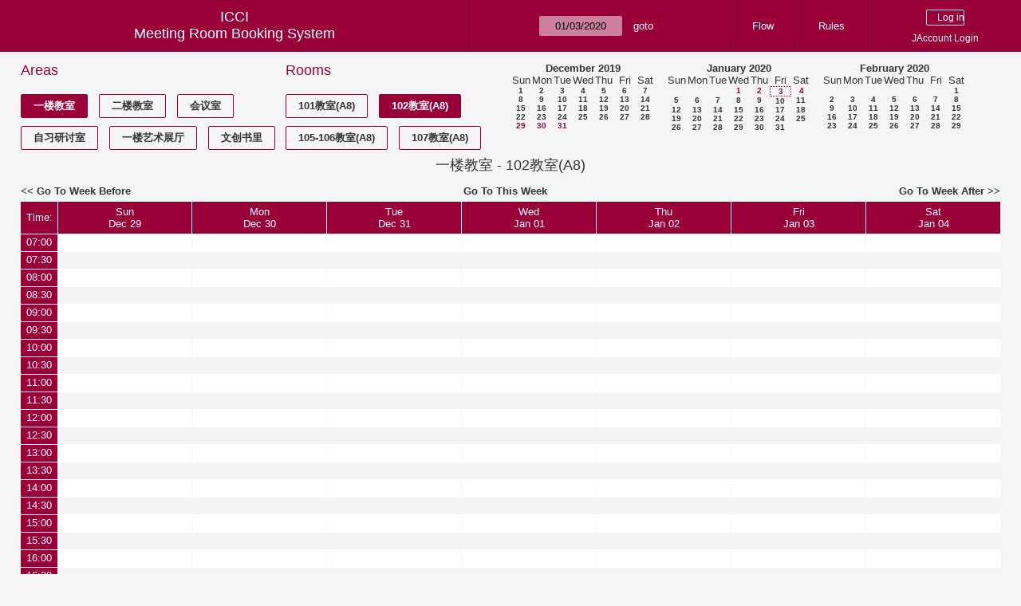

--- FILE ---
content_type: text/html; charset=utf-8
request_url: https://icci.sjtu.edu.cn/bs/week.php?year=2020&month=01&day=03&area=3&room=9
body_size: 69759
content:
<!DOCTYPE html><html>
<head>
<meta charset="utf-8">
<title>Meeting Room Booking System</title>
  <link href="jquery/ui/css/jquery-ui.structure.min.css" rel="stylesheet" type="text/css">
  <link href="jquery/ui/css/sunny/jquery-ui.theme.min.css" rel="stylesheet" type="text/css">
  <link href="jquery/datatables/css/jquery.dataTables.min.css" rel="stylesheet" type="text/css">
  <link href="jquery/datatables/css/buttons.dataTables.css" rel="stylesheet" type="text/css">
  <link href="jquery/datatables/css/fixedColumns.dataTables.min.css" rel="stylesheet" type="text/css">
  <link href="jquery/datatables/css/colReorder.dataTables.css" rel="stylesheet" type="text/css">
      <link rel="stylesheet" href="/public/css/font-awesome.min.css" />
    <link rel="stylesheet" href="/public/layui/css/layui.css" media="all" />
    <link rel="stylesheet" href="css/mrbs.css.php" type="text/css">
        <link rel="stylesheet" media="print" href="css/mrbs-print.css.php" type="text/css">
    <!--[if IE]>
    <link rel="stylesheet" href="css/mrbs-ie.css" type="text/css">
    <![endif]-->
        <!--[if IE 8]>
    <link rel="stylesheet" href="css/mrbs-ie8.css" type="text/css">
    <![endif]-->
    <!--[if lte IE 8]>
    <link rel="stylesheet" href="css/mrbs-ielte8.css" type="text/css">
    <![endif]-->
    <!--[if lte IE 7]>
    <link rel="stylesheet" href="css/mrbs-ielte7.css.php" type="text/css">
    <![endif]-->
    <!--[if lte IE 6]>
    <link rel="stylesheet" href="css/mrbs-ielte6.css" type="text/css">
    <![endif]-->
        <meta name="robots" content="noindex, nofollow">

<!--[if (!IE)|(gt IE 8)]><!-->
  <script type="text/javascript" src="jquery/jquery-2.2.4.min.js"></script>
  <!--<![endif]-->

<!--[if lte IE 8]>
  <script type="text/javascript" src="jquery/jquery-1.11.0.min.js"></script>
<![endif]-->

  <script type="text/javascript" src="jquery/jquery-migrate-1.4.1.min.js"></script>
    <script type="text/javascript" src="jquery/ui/jquery-ui.min.js"></script>
  

<script type="text/javascript" src="/public/layui/layui.js"></script>
<script>
  layui.use(['form','layer','element'],function(){
    var form = layui.form;
    var element = layui.element;
    var layer = parent.layer === undefined ? layui.layer : parent.layer;
    var $ = layui.jquery;
    var custom_html = '';
    $('.description').parent(1).on('click',function(){
      custom_html = $(this).find('.custom_html').html();
      layer.open({
        title: $(this).find('a').html()+'介绍/Description',
        content: custom_html,
        area: ['800px',''],
        btn:false,
        shadeClose: true
      })
    })
  });

</script>
<script type="text/javascript">
  //<![CDATA[
  var lteIE6 = false;
  //]]>
</script>
<!--[if lte IE 6]>
<script type="text/javascript">
  //<![CDATA[
  var lteIE6 = true;
  //]]>
</script>
<![endif]-->
    
<script type="text/javascript">
  //<![CDATA[
  var lteIE7 = false;
  //]]>
</script>
<!--[if lte IE 7]>
<script type="text/javascript">
  //<![CDATA[
  var lteIE7 = true;
  //]]>
</script>
<![endif]-->
    
<script type="text/javascript">
  //<![CDATA[
  var lteIE8 = false;
  //]]>
</script>
<!--[if lte IE 8]>
<script type="text/javascript">
  //<![CDATA[
  var lteIE8 = true;
  //]]>
</script>
<![endif]-->
    
<script type="text/javascript">
  //<![CDATA[
    function init(params)
  {
  }
  //]]>
</script>

<script type="text/javascript" src="js/functions.js.php?area=3"></script>
<script type="text/javascript" src="js/datepicker.js.php?area=3"></script>
<script type="text/javascript" src="js/general.js.php?area=3"></script>

    
  <script type="text/javascript" src="js/refresh.js.php?area=3"></script>
    <!-- <script type="text/javascript" src="js/resizable.js.php?area=3"></script> -->
  <script type="text/javascript" src="js/multiple.js.php?area=3"></script>
    <script type="text/javascript" src="js/cell_click.js.php?area=3"></script>
  
<!--[if lte IE 8]>
      <script src="js/html5shiv.min.js"></script>
    <![endif]-->
    
<script type="text/javascript">

//<![CDATA[


$(window).on('load', function() {

  var args = {day: '3',
              month: '1',
              year: '2020',
              area: '3',
              room: '9',
              page: 'week'};
    init(args);

});


//]]>
</script></head>
<body class="non_js week">
    <script type="text/javascript">
      //<![CDATA[
      $('body').addClass('js').removeClass('non_js');
      //]]>
    </script> 
    <header class="banner">
<nav>
<ul>
<li>
<div id="company">
<div id="logo">
<span>ICCI</span>
</div>
<div id="mrbs">
<a href="index.php">Meeting Room Booking System</a>
</div>
</div>
</li>
<li>
<form action="day.php" method="get" id="Form1">
<span class="dateselector js_hidden" data-prefix="" data-day="3" data-month="1" data-year="2020" data-min-year="2015" data-max-year="2031" data-form-id="Form1">
<select id="day" name="day">
<option value="1">1</option>
<option value="2">2</option>
<option value="3" selected="selected">3</option>
<option value="4">4</option>
<option value="5">5</option>
<option value="6">6</option>
<option value="7">7</option>
<option value="8">8</option>
<option value="9">9</option>
<option value="10">10</option>
<option value="11">11</option>
<option value="12">12</option>
<option value="13">13</option>
<option value="14">14</option>
<option value="15">15</option>
<option value="16">16</option>
<option value="17">17</option>
<option value="18">18</option>
<option value="19">19</option>
<option value="20">20</option>
<option value="21">21</option>
<option value="22">22</option>
<option value="23">23</option>
<option value="24">24</option>
<option value="25">25</option>
<option value="26">26</option>
<option value="27">27</option>
<option value="28">28</option>
<option value="29">29</option>
<option value="30">30</option>
<option value="31">31</option>
</select>
<select id="month" name="month">
<option value="1" selected="selected">Jan</option>
<option value="2">Feb</option>
<option value="3">Mar</option>
<option value="4">Apr</option>
<option value="5">May</option>
<option value="6">Jun</option>
<option value="7">Jul</option>
<option value="8">Aug</option>
<option value="9">Sep</option>
<option value="10">Oct</option>
<option value="11">Nov</option>
<option value="12">Dec</option>
</select>
<select id="year" name="year">
<option value="2015">2015</option>
<option value="2016">2016</option>
<option value="2017">2017</option>
<option value="2018">2018</option>
<option value="2019">2019</option>
<option value="2020" selected="selected">2020</option>
<option value="2021">2021</option>
<option value="2022">2022</option>
<option value="2023">2023</option>
<option value="2024">2024</option>
<option value="2025">2025</option>
<option value="2026">2026</option>
<option value="2027">2027</option>
<option value="2028">2028</option>
<option value="2029">2029</option>
<option value="2030">2030</option>
<option value="2031">2031</option>
</select>
</span>
<input type="hidden" name="area" value="3">
<input type="hidden" name="room" value="9">
<input type="submit" value="goto">
</form>
</li>
<li>
<a href="/bs/files/文创学院预约中心使用说明.pdf" target="_blank">Flow</a>
</li>
<li>
<a href="/bs/files/20200901-文创学院关于教室及会议室预约系统管理规则.pdf" target="_blank">Rules</a>
</li>
<li>
<div id="logon_box">
      <form method="post" action="admin.php">
        <div>
          <input type="hidden" name="TargetURL" value="week.php?year=2020&amp;month=01&amp;day=03&amp;area=3&amp;room=9">
          <input type="hidden" name="Action" value="QueryName">
          <input type="submit" value=" Log in ">
                    <a href='/jaccount'>JAccount Login</a>
                  </div>
      </form>
      
  </div>
</li>
</ul>
</nav>
</header>
<div id="contents">
<div id="dwm_header" class="screenonly">
<div id="dwm_areas">
<h3>Areas</h3>
<ul>
<li><a href="week.php?year=2020&amp;month=1&amp;day=3&amp;area=3"><span class="current">一楼教室</span></a></li>
<li><a href="week.php?year=2020&amp;month=1&amp;day=3&amp;area=4"><span>二楼教室</span></a></li>
<li><a href="week.php?year=2020&amp;month=1&amp;day=3&amp;area=5"><span>会议室</span></a></li>
<li><a href="week.php?year=2020&amp;month=1&amp;day=3&amp;area=6"><span>自习研讨室</span></a></li>
<li><a href="week.php?year=2020&amp;month=1&amp;day=3&amp;area=11"><span>一楼艺术展厅</span></a></li>
<li><a href="week.php?year=2020&amp;month=1&amp;day=3&amp;area=14"><span>文创书里</span></a></li>
</ul>
</div>
<div id="dwm_rooms">
<h3>Rooms</h3><ul>
<li><a href="week.php?year=2020&amp;month=1&amp;day=3&amp;area=3&amp;room=8" title="101教室"><span>101教室(A8)</span></a></li>
<li><a href="week.php?year=2020&amp;month=1&amp;day=3&amp;area=3&amp;room=9" title="102教室"><span class="current">102教室(A8)</span></a></li>
<li><a href="week.php?year=2020&amp;month=1&amp;day=3&amp;area=3&amp;room=7" title="105-106教室"><span>105-106教室(A8)</span></a></li>
<li><a href="week.php?year=2020&amp;month=1&amp;day=3&amp;area=3&amp;room=10" title="107教室"><span>107教室(A8)</span></a></li>
</ul>
</div>
<nav id="cals">
<div id="cal_last">
<table class="calendar">
<thead>
<tr>
<th colspan="7"><a href="month.php?year=2019&amp;month=12&amp;day=3&amp;area=3&amp;room=9">December&nbsp;2019</a></th>
</tr>
<tr>
<th>Sun</th>
<th>Mon</th>
<th>Tue</th>
<th>Wed</th>
<th>Thu</th>
<th>Fri</th>
<th>Sat</th>
</tr>
</thead>
<tbody>
<tr>
<td><a href="week.php?year=2019&amp;month=12&amp;day=1&amp;area=3&amp;room=9">1</a></td>
<td><a href="week.php?year=2019&amp;month=12&amp;day=2&amp;area=3&amp;room=9">2</a></td>
<td><a href="week.php?year=2019&amp;month=12&amp;day=3&amp;area=3&amp;room=9">3</a></td>
<td><a href="week.php?year=2019&amp;month=12&amp;day=4&amp;area=3&amp;room=9">4</a></td>
<td><a href="week.php?year=2019&amp;month=12&amp;day=5&amp;area=3&amp;room=9">5</a></td>
<td><a href="week.php?year=2019&amp;month=12&amp;day=6&amp;area=3&amp;room=9">6</a></td>
<td><a href="week.php?year=2019&amp;month=12&amp;day=7&amp;area=3&amp;room=9">7</a></td>
</tr>
<tr>
<td><a href="week.php?year=2019&amp;month=12&amp;day=8&amp;area=3&amp;room=9">8</a></td>
<td><a href="week.php?year=2019&amp;month=12&amp;day=9&amp;area=3&amp;room=9">9</a></td>
<td><a href="week.php?year=2019&amp;month=12&amp;day=10&amp;area=3&amp;room=9">10</a></td>
<td><a href="week.php?year=2019&amp;month=12&amp;day=11&amp;area=3&amp;room=9">11</a></td>
<td><a href="week.php?year=2019&amp;month=12&amp;day=12&amp;area=3&amp;room=9">12</a></td>
<td><a href="week.php?year=2019&amp;month=12&amp;day=13&amp;area=3&amp;room=9">13</a></td>
<td><a href="week.php?year=2019&amp;month=12&amp;day=14&amp;area=3&amp;room=9">14</a></td>
</tr>
<tr>
<td><a href="week.php?year=2019&amp;month=12&amp;day=15&amp;area=3&amp;room=9">15</a></td>
<td><a href="week.php?year=2019&amp;month=12&amp;day=16&amp;area=3&amp;room=9">16</a></td>
<td><a href="week.php?year=2019&amp;month=12&amp;day=17&amp;area=3&amp;room=9">17</a></td>
<td><a href="week.php?year=2019&amp;month=12&amp;day=18&amp;area=3&amp;room=9">18</a></td>
<td><a href="week.php?year=2019&amp;month=12&amp;day=19&amp;area=3&amp;room=9">19</a></td>
<td><a href="week.php?year=2019&amp;month=12&amp;day=20&amp;area=3&amp;room=9">20</a></td>
<td><a href="week.php?year=2019&amp;month=12&amp;day=21&amp;area=3&amp;room=9">21</a></td>
</tr>
<tr>
<td><a href="week.php?year=2019&amp;month=12&amp;day=22&amp;area=3&amp;room=9">22</a></td>
<td><a href="week.php?year=2019&amp;month=12&amp;day=23&amp;area=3&amp;room=9">23</a></td>
<td><a href="week.php?year=2019&amp;month=12&amp;day=24&amp;area=3&amp;room=9">24</a></td>
<td><a href="week.php?year=2019&amp;month=12&amp;day=25&amp;area=3&amp;room=9">25</a></td>
<td><a href="week.php?year=2019&amp;month=12&amp;day=26&amp;area=3&amp;room=9">26</a></td>
<td><a href="week.php?year=2019&amp;month=12&amp;day=27&amp;area=3&amp;room=9">27</a></td>
<td><a href="week.php?year=2019&amp;month=12&amp;day=28&amp;area=3&amp;room=9">28</a></td>
</tr>
<tr>
<td><a class="current" href="week.php?year=2019&amp;month=12&amp;day=29&amp;area=3&amp;room=9">29</a></td>
<td><a class="current" href="week.php?year=2019&amp;month=12&amp;day=30&amp;area=3&amp;room=9">30</a></td>
<td><a class="current" href="week.php?year=2019&amp;month=12&amp;day=31&amp;area=3&amp;room=9">31</a></td>
<td>&nbsp;</td>
<td>&nbsp;</td>
<td>&nbsp;</td>
<td>&nbsp;</td>
</tr>
</tbody>
</table>
</div>
<div id="cal_this">
<table class="calendar">
<thead>
<tr>
<th colspan="7"><a href="month.php?year=2020&amp;month=1&amp;day=3&amp;area=3&amp;room=9">January&nbsp;2020</a></th>
</tr>
<tr>
<th>Sun</th>
<th>Mon</th>
<th>Tue</th>
<th>Wed</th>
<th>Thu</th>
<th>Fri</th>
<th>Sat</th>
</tr>
</thead>
<tbody>
<tr>
<td>&nbsp;</td>
<td>&nbsp;</td>
<td>&nbsp;</td>
<td><a class="current" href="week.php?year=2020&amp;month=1&amp;day=1&amp;area=3&amp;room=9">1</a></td>
<td><a class="current" href="week.php?year=2020&amp;month=1&amp;day=2&amp;area=3&amp;room=9">2</a></td>
<td id="sticky_day"><a class="current" href="week.php?year=2020&amp;month=1&amp;day=3&amp;area=3&amp;room=9">3</a></td>
<td><a class="current" href="week.php?year=2020&amp;month=1&amp;day=4&amp;area=3&amp;room=9">4</a></td>
</tr>
<tr>
<td><a href="week.php?year=2020&amp;month=1&amp;day=5&amp;area=3&amp;room=9">5</a></td>
<td><a href="week.php?year=2020&amp;month=1&amp;day=6&amp;area=3&amp;room=9">6</a></td>
<td><a href="week.php?year=2020&amp;month=1&amp;day=7&amp;area=3&amp;room=9">7</a></td>
<td><a href="week.php?year=2020&amp;month=1&amp;day=8&amp;area=3&amp;room=9">8</a></td>
<td><a href="week.php?year=2020&amp;month=1&amp;day=9&amp;area=3&amp;room=9">9</a></td>
<td><a href="week.php?year=2020&amp;month=1&amp;day=10&amp;area=3&amp;room=9">10</a></td>
<td><a href="week.php?year=2020&amp;month=1&amp;day=11&amp;area=3&amp;room=9">11</a></td>
</tr>
<tr>
<td><a href="week.php?year=2020&amp;month=1&amp;day=12&amp;area=3&amp;room=9">12</a></td>
<td><a href="week.php?year=2020&amp;month=1&amp;day=13&amp;area=3&amp;room=9">13</a></td>
<td><a href="week.php?year=2020&amp;month=1&amp;day=14&amp;area=3&amp;room=9">14</a></td>
<td><a href="week.php?year=2020&amp;month=1&amp;day=15&amp;area=3&amp;room=9">15</a></td>
<td><a href="week.php?year=2020&amp;month=1&amp;day=16&amp;area=3&amp;room=9">16</a></td>
<td><a href="week.php?year=2020&amp;month=1&amp;day=17&amp;area=3&amp;room=9">17</a></td>
<td><a href="week.php?year=2020&amp;month=1&amp;day=18&amp;area=3&amp;room=9">18</a></td>
</tr>
<tr>
<td><a href="week.php?year=2020&amp;month=1&amp;day=19&amp;area=3&amp;room=9">19</a></td>
<td><a href="week.php?year=2020&amp;month=1&amp;day=20&amp;area=3&amp;room=9">20</a></td>
<td><a href="week.php?year=2020&amp;month=1&amp;day=21&amp;area=3&amp;room=9">21</a></td>
<td><a href="week.php?year=2020&amp;month=1&amp;day=22&amp;area=3&amp;room=9">22</a></td>
<td><a href="week.php?year=2020&amp;month=1&amp;day=23&amp;area=3&amp;room=9">23</a></td>
<td><a href="week.php?year=2020&amp;month=1&amp;day=24&amp;area=3&amp;room=9">24</a></td>
<td><a href="week.php?year=2020&amp;month=1&amp;day=25&amp;area=3&amp;room=9">25</a></td>
</tr>
<tr>
<td><a href="week.php?year=2020&amp;month=1&amp;day=26&amp;area=3&amp;room=9">26</a></td>
<td><a href="week.php?year=2020&amp;month=1&amp;day=27&amp;area=3&amp;room=9">27</a></td>
<td><a href="week.php?year=2020&amp;month=1&amp;day=28&amp;area=3&amp;room=9">28</a></td>
<td><a href="week.php?year=2020&amp;month=1&amp;day=29&amp;area=3&amp;room=9">29</a></td>
<td><a href="week.php?year=2020&amp;month=1&amp;day=30&amp;area=3&amp;room=9">30</a></td>
<td><a href="week.php?year=2020&amp;month=1&amp;day=31&amp;area=3&amp;room=9">31</a></td>
<td>&nbsp;</td>
</tr>
</tbody>
</table>
</div>
<div id="cal_next">
<table class="calendar">
<thead>
<tr>
<th colspan="7"><a href="month.php?year=2020&amp;month=2&amp;day=3&amp;area=3&amp;room=9">February&nbsp;2020</a></th>
</tr>
<tr>
<th>Sun</th>
<th>Mon</th>
<th>Tue</th>
<th>Wed</th>
<th>Thu</th>
<th>Fri</th>
<th>Sat</th>
</tr>
</thead>
<tbody>
<tr>
<td>&nbsp;</td>
<td>&nbsp;</td>
<td>&nbsp;</td>
<td>&nbsp;</td>
<td>&nbsp;</td>
<td>&nbsp;</td>
<td><a href="week.php?year=2020&amp;month=2&amp;day=1&amp;area=3&amp;room=9">1</a></td>
</tr>
<tr>
<td><a href="week.php?year=2020&amp;month=2&amp;day=2&amp;area=3&amp;room=9">2</a></td>
<td><a href="week.php?year=2020&amp;month=2&amp;day=3&amp;area=3&amp;room=9">3</a></td>
<td><a href="week.php?year=2020&amp;month=2&amp;day=4&amp;area=3&amp;room=9">4</a></td>
<td><a href="week.php?year=2020&amp;month=2&amp;day=5&amp;area=3&amp;room=9">5</a></td>
<td><a href="week.php?year=2020&amp;month=2&amp;day=6&amp;area=3&amp;room=9">6</a></td>
<td><a href="week.php?year=2020&amp;month=2&amp;day=7&amp;area=3&amp;room=9">7</a></td>
<td><a href="week.php?year=2020&amp;month=2&amp;day=8&amp;area=3&amp;room=9">8</a></td>
</tr>
<tr>
<td><a href="week.php?year=2020&amp;month=2&amp;day=9&amp;area=3&amp;room=9">9</a></td>
<td><a href="week.php?year=2020&amp;month=2&amp;day=10&amp;area=3&amp;room=9">10</a></td>
<td><a href="week.php?year=2020&amp;month=2&amp;day=11&amp;area=3&amp;room=9">11</a></td>
<td><a href="week.php?year=2020&amp;month=2&amp;day=12&amp;area=3&amp;room=9">12</a></td>
<td><a href="week.php?year=2020&amp;month=2&amp;day=13&amp;area=3&amp;room=9">13</a></td>
<td><a href="week.php?year=2020&amp;month=2&amp;day=14&amp;area=3&amp;room=9">14</a></td>
<td><a href="week.php?year=2020&amp;month=2&amp;day=15&amp;area=3&amp;room=9">15</a></td>
</tr>
<tr>
<td><a href="week.php?year=2020&amp;month=2&amp;day=16&amp;area=3&amp;room=9">16</a></td>
<td><a href="week.php?year=2020&amp;month=2&amp;day=17&amp;area=3&amp;room=9">17</a></td>
<td><a href="week.php?year=2020&amp;month=2&amp;day=18&amp;area=3&amp;room=9">18</a></td>
<td><a href="week.php?year=2020&amp;month=2&amp;day=19&amp;area=3&amp;room=9">19</a></td>
<td><a href="week.php?year=2020&amp;month=2&amp;day=20&amp;area=3&amp;room=9">20</a></td>
<td><a href="week.php?year=2020&amp;month=2&amp;day=21&amp;area=3&amp;room=9">21</a></td>
<td><a href="week.php?year=2020&amp;month=2&amp;day=22&amp;area=3&amp;room=9">22</a></td>
</tr>
<tr>
<td><a href="week.php?year=2020&amp;month=2&amp;day=23&amp;area=3&amp;room=9">23</a></td>
<td><a href="week.php?year=2020&amp;month=2&amp;day=24&amp;area=3&amp;room=9">24</a></td>
<td><a href="week.php?year=2020&amp;month=2&amp;day=25&amp;area=3&amp;room=9">25</a></td>
<td><a href="week.php?year=2020&amp;month=2&amp;day=26&amp;area=3&amp;room=9">26</a></td>
<td><a href="week.php?year=2020&amp;month=2&amp;day=27&amp;area=3&amp;room=9">27</a></td>
<td><a href="week.php?year=2020&amp;month=2&amp;day=28&amp;area=3&amp;room=9">28</a></td>
<td><a href="week.php?year=2020&amp;month=2&amp;day=29&amp;area=3&amp;room=9">29</a></td>
</tr>
</tbody>
</table>
</div>
</nav>
</div>
<div id="dwm">
<h2>一楼教室 - 102教室(A8)</h2>
</div>

<nav class="date_nav">
  <a class="date_before" href="week.php?area=3&amp;room=9&amp;year=2019&amp;month=12&amp;day=27">Go To Week Before</a>
  <a class="date_now" href="week.php?area=3&amp;room=9">Go To This Week</a>
  <a class="date_after" href="week.php?area=3&amp;room=9&amp;year=2020&amp;month=01&amp;day=10">Go To Week After</a>
</nav>
<table class="dwm_main" id="week_main" data-resolution="1800"><thead>
<tr>
<th class="first_last" style="width: 1%">Time:</th><th data-date="2019-12-29" style="width: 14.142857%"><a href="day.php?year=2019&amp;month=12&amp;day=29&amp;area=3" title="View Day">Sun<br>Dec 29</a></th>
<th data-date="2019-12-30" style="width: 14.142857%"><a href="day.php?year=2019&amp;month=12&amp;day=30&amp;area=3" title="View Day">Mon<br>Dec 30</a></th>
<th data-date="2019-12-31" style="width: 14.142857%"><a href="day.php?year=2019&amp;month=12&amp;day=31&amp;area=3" title="View Day">Tue<br>Dec 31</a></th>
<th data-date="2020-1-01" style="width: 14.142857%"><a href="day.php?year=2020&amp;month=01&amp;day=01&amp;area=3" title="View Day">Wed<br>Jan 01</a></th>
<th data-date="2020-1-02" style="width: 14.142857%"><a href="day.php?year=2020&amp;month=01&amp;day=02&amp;area=3" title="View Day">Thu<br>Jan 02</a></th>
<th data-date="2020-1-03" style="width: 14.142857%"><a href="day.php?year=2020&amp;month=01&amp;day=03&amp;area=3" title="View Day">Fri<br>Jan 03</a></th>
<th data-date="2020-1-04" style="width: 14.142857%"><a href="day.php?year=2020&amp;month=01&amp;day=04&amp;area=3" title="View Day">Sat<br>Jan 04</a></th>
</tr>
</thead>
<tbody>
<tr class="even_row"><td class="row_labels" data-seconds="25200">
<div class="celldiv slots1">
<a href="week.php?year=2020&amp;month=1&amp;day=3&amp;area=3&amp;room=9&amp;timetohighlight=25200" title="Highlight this line">07:00</a>
</div></td>
<td class="new">
<div class="celldiv slots1">
<a href="edit_entry.php?area=3&amp;room=9&amp;hour=7&amp;minute=0&amp;year=2019&amp;month=12&amp;day=29">
</a>
</div>
</td>
<td class="new">
<div class="celldiv slots1">
<a href="edit_entry.php?area=3&amp;room=9&amp;hour=7&amp;minute=0&amp;year=2019&amp;month=12&amp;day=30">
</a>
</div>
</td>
<td class="new">
<div class="celldiv slots1">
<a href="edit_entry.php?area=3&amp;room=9&amp;hour=7&amp;minute=0&amp;year=2019&amp;month=12&amp;day=31">
</a>
</div>
</td>
<td class="new">
<div class="celldiv slots1">
<a href="edit_entry.php?area=3&amp;room=9&amp;hour=7&amp;minute=0&amp;year=2020&amp;month=01&amp;day=01">
</a>
</div>
</td>
<td class="new">
<div class="celldiv slots1">
<a href="edit_entry.php?area=3&amp;room=9&amp;hour=7&amp;minute=0&amp;year=2020&amp;month=01&amp;day=02">
</a>
</div>
</td>
<td class="new">
<div class="celldiv slots1">
<a href="edit_entry.php?area=3&amp;room=9&amp;hour=7&amp;minute=0&amp;year=2020&amp;month=01&amp;day=03">
</a>
</div>
</td>
<td class="new">
<div class="celldiv slots1">
<a href="edit_entry.php?area=3&amp;room=9&amp;hour=7&amp;minute=0&amp;year=2020&amp;month=01&amp;day=04">
</a>
</div>
</td>
</tr>
<tr class="odd_row"><td class="row_labels" data-seconds="27000">
<div class="celldiv slots1">
<a href="week.php?year=2020&amp;month=1&amp;day=3&amp;area=3&amp;room=9&amp;timetohighlight=27000" title="Highlight this line">07:30</a>
</div></td>
<td class="new">
<div class="celldiv slots1">
<a href="edit_entry.php?area=3&amp;room=9&amp;hour=7&amp;minute=30&amp;year=2019&amp;month=12&amp;day=29">
</a>
</div>
</td>
<td class="new">
<div class="celldiv slots1">
<a href="edit_entry.php?area=3&amp;room=9&amp;hour=7&amp;minute=30&amp;year=2019&amp;month=12&amp;day=30">
</a>
</div>
</td>
<td class="new">
<div class="celldiv slots1">
<a href="edit_entry.php?area=3&amp;room=9&amp;hour=7&amp;minute=30&amp;year=2019&amp;month=12&amp;day=31">
</a>
</div>
</td>
<td class="new">
<div class="celldiv slots1">
<a href="edit_entry.php?area=3&amp;room=9&amp;hour=7&amp;minute=30&amp;year=2020&amp;month=01&amp;day=01">
</a>
</div>
</td>
<td class="new">
<div class="celldiv slots1">
<a href="edit_entry.php?area=3&amp;room=9&amp;hour=7&amp;minute=30&amp;year=2020&amp;month=01&amp;day=02">
</a>
</div>
</td>
<td class="new">
<div class="celldiv slots1">
<a href="edit_entry.php?area=3&amp;room=9&amp;hour=7&amp;minute=30&amp;year=2020&amp;month=01&amp;day=03">
</a>
</div>
</td>
<td class="new">
<div class="celldiv slots1">
<a href="edit_entry.php?area=3&amp;room=9&amp;hour=7&amp;minute=30&amp;year=2020&amp;month=01&amp;day=04">
</a>
</div>
</td>
</tr>
<tr class="even_row"><td class="row_labels" data-seconds="28800">
<div class="celldiv slots1">
<a href="week.php?year=2020&amp;month=1&amp;day=3&amp;area=3&amp;room=9&amp;timetohighlight=28800" title="Highlight this line">08:00</a>
</div></td>
<td class="new">
<div class="celldiv slots1">
<a href="edit_entry.php?area=3&amp;room=9&amp;hour=8&amp;minute=0&amp;year=2019&amp;month=12&amp;day=29">
</a>
</div>
</td>
<td class="new">
<div class="celldiv slots1">
<a href="edit_entry.php?area=3&amp;room=9&amp;hour=8&amp;minute=0&amp;year=2019&amp;month=12&amp;day=30">
</a>
</div>
</td>
<td class="new">
<div class="celldiv slots1">
<a href="edit_entry.php?area=3&amp;room=9&amp;hour=8&amp;minute=0&amp;year=2019&amp;month=12&amp;day=31">
</a>
</div>
</td>
<td class="new">
<div class="celldiv slots1">
<a href="edit_entry.php?area=3&amp;room=9&amp;hour=8&amp;minute=0&amp;year=2020&amp;month=01&amp;day=01">
</a>
</div>
</td>
<td class="new">
<div class="celldiv slots1">
<a href="edit_entry.php?area=3&amp;room=9&amp;hour=8&amp;minute=0&amp;year=2020&amp;month=01&amp;day=02">
</a>
</div>
</td>
<td class="new">
<div class="celldiv slots1">
<a href="edit_entry.php?area=3&amp;room=9&amp;hour=8&amp;minute=0&amp;year=2020&amp;month=01&amp;day=03">
</a>
</div>
</td>
<td class="new">
<div class="celldiv slots1">
<a href="edit_entry.php?area=3&amp;room=9&amp;hour=8&amp;minute=0&amp;year=2020&amp;month=01&amp;day=04">
</a>
</div>
</td>
</tr>
<tr class="odd_row"><td class="row_labels" data-seconds="30600">
<div class="celldiv slots1">
<a href="week.php?year=2020&amp;month=1&amp;day=3&amp;area=3&amp;room=9&amp;timetohighlight=30600" title="Highlight this line">08:30</a>
</div></td>
<td class="new">
<div class="celldiv slots1">
<a href="edit_entry.php?area=3&amp;room=9&amp;hour=8&amp;minute=30&amp;year=2019&amp;month=12&amp;day=29">
</a>
</div>
</td>
<td class="new">
<div class="celldiv slots1">
<a href="edit_entry.php?area=3&amp;room=9&amp;hour=8&amp;minute=30&amp;year=2019&amp;month=12&amp;day=30">
</a>
</div>
</td>
<td class="new">
<div class="celldiv slots1">
<a href="edit_entry.php?area=3&amp;room=9&amp;hour=8&amp;minute=30&amp;year=2019&amp;month=12&amp;day=31">
</a>
</div>
</td>
<td class="new">
<div class="celldiv slots1">
<a href="edit_entry.php?area=3&amp;room=9&amp;hour=8&amp;minute=30&amp;year=2020&amp;month=01&amp;day=01">
</a>
</div>
</td>
<td class="new">
<div class="celldiv slots1">
<a href="edit_entry.php?area=3&amp;room=9&amp;hour=8&amp;minute=30&amp;year=2020&amp;month=01&amp;day=02">
</a>
</div>
</td>
<td class="new">
<div class="celldiv slots1">
<a href="edit_entry.php?area=3&amp;room=9&amp;hour=8&amp;minute=30&amp;year=2020&amp;month=01&amp;day=03">
</a>
</div>
</td>
<td class="new">
<div class="celldiv slots1">
<a href="edit_entry.php?area=3&amp;room=9&amp;hour=8&amp;minute=30&amp;year=2020&amp;month=01&amp;day=04">
</a>
</div>
</td>
</tr>
<tr class="even_row"><td class="row_labels" data-seconds="32400">
<div class="celldiv slots1">
<a href="week.php?year=2020&amp;month=1&amp;day=3&amp;area=3&amp;room=9&amp;timetohighlight=32400" title="Highlight this line">09:00</a>
</div></td>
<td class="new">
<div class="celldiv slots1">
<a href="edit_entry.php?area=3&amp;room=9&amp;hour=9&amp;minute=0&amp;year=2019&amp;month=12&amp;day=29">
</a>
</div>
</td>
<td class="new">
<div class="celldiv slots1">
<a href="edit_entry.php?area=3&amp;room=9&amp;hour=9&amp;minute=0&amp;year=2019&amp;month=12&amp;day=30">
</a>
</div>
</td>
<td class="new">
<div class="celldiv slots1">
<a href="edit_entry.php?area=3&amp;room=9&amp;hour=9&amp;minute=0&amp;year=2019&amp;month=12&amp;day=31">
</a>
</div>
</td>
<td class="new">
<div class="celldiv slots1">
<a href="edit_entry.php?area=3&amp;room=9&amp;hour=9&amp;minute=0&amp;year=2020&amp;month=01&amp;day=01">
</a>
</div>
</td>
<td class="new">
<div class="celldiv slots1">
<a href="edit_entry.php?area=3&amp;room=9&amp;hour=9&amp;minute=0&amp;year=2020&amp;month=01&amp;day=02">
</a>
</div>
</td>
<td class="new">
<div class="celldiv slots1">
<a href="edit_entry.php?area=3&amp;room=9&amp;hour=9&amp;minute=0&amp;year=2020&amp;month=01&amp;day=03">
</a>
</div>
</td>
<td class="new">
<div class="celldiv slots1">
<a href="edit_entry.php?area=3&amp;room=9&amp;hour=9&amp;minute=0&amp;year=2020&amp;month=01&amp;day=04">
</a>
</div>
</td>
</tr>
<tr class="odd_row"><td class="row_labels" data-seconds="34200">
<div class="celldiv slots1">
<a href="week.php?year=2020&amp;month=1&amp;day=3&amp;area=3&amp;room=9&amp;timetohighlight=34200" title="Highlight this line">09:30</a>
</div></td>
<td class="new">
<div class="celldiv slots1">
<a href="edit_entry.php?area=3&amp;room=9&amp;hour=9&amp;minute=30&amp;year=2019&amp;month=12&amp;day=29">
</a>
</div>
</td>
<td class="new">
<div class="celldiv slots1">
<a href="edit_entry.php?area=3&amp;room=9&amp;hour=9&amp;minute=30&amp;year=2019&amp;month=12&amp;day=30">
</a>
</div>
</td>
<td class="new">
<div class="celldiv slots1">
<a href="edit_entry.php?area=3&amp;room=9&amp;hour=9&amp;minute=30&amp;year=2019&amp;month=12&amp;day=31">
</a>
</div>
</td>
<td class="new">
<div class="celldiv slots1">
<a href="edit_entry.php?area=3&amp;room=9&amp;hour=9&amp;minute=30&amp;year=2020&amp;month=01&amp;day=01">
</a>
</div>
</td>
<td class="new">
<div class="celldiv slots1">
<a href="edit_entry.php?area=3&amp;room=9&amp;hour=9&amp;minute=30&amp;year=2020&amp;month=01&amp;day=02">
</a>
</div>
</td>
<td class="new">
<div class="celldiv slots1">
<a href="edit_entry.php?area=3&amp;room=9&amp;hour=9&amp;minute=30&amp;year=2020&amp;month=01&amp;day=03">
</a>
</div>
</td>
<td class="new">
<div class="celldiv slots1">
<a href="edit_entry.php?area=3&amp;room=9&amp;hour=9&amp;minute=30&amp;year=2020&amp;month=01&amp;day=04">
</a>
</div>
</td>
</tr>
<tr class="even_row"><td class="row_labels" data-seconds="36000">
<div class="celldiv slots1">
<a href="week.php?year=2020&amp;month=1&amp;day=3&amp;area=3&amp;room=9&amp;timetohighlight=36000" title="Highlight this line">10:00</a>
</div></td>
<td class="new">
<div class="celldiv slots1">
<a href="edit_entry.php?area=3&amp;room=9&amp;hour=10&amp;minute=0&amp;year=2019&amp;month=12&amp;day=29">
</a>
</div>
</td>
<td class="new">
<div class="celldiv slots1">
<a href="edit_entry.php?area=3&amp;room=9&amp;hour=10&amp;minute=0&amp;year=2019&amp;month=12&amp;day=30">
</a>
</div>
</td>
<td class="new">
<div class="celldiv slots1">
<a href="edit_entry.php?area=3&amp;room=9&amp;hour=10&amp;minute=0&amp;year=2019&amp;month=12&amp;day=31">
</a>
</div>
</td>
<td class="new">
<div class="celldiv slots1">
<a href="edit_entry.php?area=3&amp;room=9&amp;hour=10&amp;minute=0&amp;year=2020&amp;month=01&amp;day=01">
</a>
</div>
</td>
<td class="new">
<div class="celldiv slots1">
<a href="edit_entry.php?area=3&amp;room=9&amp;hour=10&amp;minute=0&amp;year=2020&amp;month=01&amp;day=02">
</a>
</div>
</td>
<td class="new">
<div class="celldiv slots1">
<a href="edit_entry.php?area=3&amp;room=9&amp;hour=10&amp;minute=0&amp;year=2020&amp;month=01&amp;day=03">
</a>
</div>
</td>
<td class="new">
<div class="celldiv slots1">
<a href="edit_entry.php?area=3&amp;room=9&amp;hour=10&amp;minute=0&amp;year=2020&amp;month=01&amp;day=04">
</a>
</div>
</td>
</tr>
<tr class="odd_row"><td class="row_labels" data-seconds="37800">
<div class="celldiv slots1">
<a href="week.php?year=2020&amp;month=1&amp;day=3&amp;area=3&amp;room=9&amp;timetohighlight=37800" title="Highlight this line">10:30</a>
</div></td>
<td class="new">
<div class="celldiv slots1">
<a href="edit_entry.php?area=3&amp;room=9&amp;hour=10&amp;minute=30&amp;year=2019&amp;month=12&amp;day=29">
</a>
</div>
</td>
<td class="new">
<div class="celldiv slots1">
<a href="edit_entry.php?area=3&amp;room=9&amp;hour=10&amp;minute=30&amp;year=2019&amp;month=12&amp;day=30">
</a>
</div>
</td>
<td class="new">
<div class="celldiv slots1">
<a href="edit_entry.php?area=3&amp;room=9&amp;hour=10&amp;minute=30&amp;year=2019&amp;month=12&amp;day=31">
</a>
</div>
</td>
<td class="new">
<div class="celldiv slots1">
<a href="edit_entry.php?area=3&amp;room=9&amp;hour=10&amp;minute=30&amp;year=2020&amp;month=01&amp;day=01">
</a>
</div>
</td>
<td class="new">
<div class="celldiv slots1">
<a href="edit_entry.php?area=3&amp;room=9&amp;hour=10&amp;minute=30&amp;year=2020&amp;month=01&amp;day=02">
</a>
</div>
</td>
<td class="new">
<div class="celldiv slots1">
<a href="edit_entry.php?area=3&amp;room=9&amp;hour=10&amp;minute=30&amp;year=2020&amp;month=01&amp;day=03">
</a>
</div>
</td>
<td class="new">
<div class="celldiv slots1">
<a href="edit_entry.php?area=3&amp;room=9&amp;hour=10&amp;minute=30&amp;year=2020&amp;month=01&amp;day=04">
</a>
</div>
</td>
</tr>
<tr class="even_row"><td class="row_labels" data-seconds="39600">
<div class="celldiv slots1">
<a href="week.php?year=2020&amp;month=1&amp;day=3&amp;area=3&amp;room=9&amp;timetohighlight=39600" title="Highlight this line">11:00</a>
</div></td>
<td class="new">
<div class="celldiv slots1">
<a href="edit_entry.php?area=3&amp;room=9&amp;hour=11&amp;minute=0&amp;year=2019&amp;month=12&amp;day=29">
</a>
</div>
</td>
<td class="new">
<div class="celldiv slots1">
<a href="edit_entry.php?area=3&amp;room=9&amp;hour=11&amp;minute=0&amp;year=2019&amp;month=12&amp;day=30">
</a>
</div>
</td>
<td class="new">
<div class="celldiv slots1">
<a href="edit_entry.php?area=3&amp;room=9&amp;hour=11&amp;minute=0&amp;year=2019&amp;month=12&amp;day=31">
</a>
</div>
</td>
<td class="new">
<div class="celldiv slots1">
<a href="edit_entry.php?area=3&amp;room=9&amp;hour=11&amp;minute=0&amp;year=2020&amp;month=01&amp;day=01">
</a>
</div>
</td>
<td class="new">
<div class="celldiv slots1">
<a href="edit_entry.php?area=3&amp;room=9&amp;hour=11&amp;minute=0&amp;year=2020&amp;month=01&amp;day=02">
</a>
</div>
</td>
<td class="new">
<div class="celldiv slots1">
<a href="edit_entry.php?area=3&amp;room=9&amp;hour=11&amp;minute=0&amp;year=2020&amp;month=01&amp;day=03">
</a>
</div>
</td>
<td class="new">
<div class="celldiv slots1">
<a href="edit_entry.php?area=3&amp;room=9&amp;hour=11&amp;minute=0&amp;year=2020&amp;month=01&amp;day=04">
</a>
</div>
</td>
</tr>
<tr class="odd_row"><td class="row_labels" data-seconds="41400">
<div class="celldiv slots1">
<a href="week.php?year=2020&amp;month=1&amp;day=3&amp;area=3&amp;room=9&amp;timetohighlight=41400" title="Highlight this line">11:30</a>
</div></td>
<td class="new">
<div class="celldiv slots1">
<a href="edit_entry.php?area=3&amp;room=9&amp;hour=11&amp;minute=30&amp;year=2019&amp;month=12&amp;day=29">
</a>
</div>
</td>
<td class="new">
<div class="celldiv slots1">
<a href="edit_entry.php?area=3&amp;room=9&amp;hour=11&amp;minute=30&amp;year=2019&amp;month=12&amp;day=30">
</a>
</div>
</td>
<td class="new">
<div class="celldiv slots1">
<a href="edit_entry.php?area=3&amp;room=9&amp;hour=11&amp;minute=30&amp;year=2019&amp;month=12&amp;day=31">
</a>
</div>
</td>
<td class="new">
<div class="celldiv slots1">
<a href="edit_entry.php?area=3&amp;room=9&amp;hour=11&amp;minute=30&amp;year=2020&amp;month=01&amp;day=01">
</a>
</div>
</td>
<td class="new">
<div class="celldiv slots1">
<a href="edit_entry.php?area=3&amp;room=9&amp;hour=11&amp;minute=30&amp;year=2020&amp;month=01&amp;day=02">
</a>
</div>
</td>
<td class="new">
<div class="celldiv slots1">
<a href="edit_entry.php?area=3&amp;room=9&amp;hour=11&amp;minute=30&amp;year=2020&amp;month=01&amp;day=03">
</a>
</div>
</td>
<td class="new">
<div class="celldiv slots1">
<a href="edit_entry.php?area=3&amp;room=9&amp;hour=11&amp;minute=30&amp;year=2020&amp;month=01&amp;day=04">
</a>
</div>
</td>
</tr>
<tr class="even_row"><td class="row_labels" data-seconds="43200">
<div class="celldiv slots1">
<a href="week.php?year=2020&amp;month=1&amp;day=3&amp;area=3&amp;room=9&amp;timetohighlight=43200" title="Highlight this line">12:00</a>
</div></td>
<td class="new">
<div class="celldiv slots1">
<a href="edit_entry.php?area=3&amp;room=9&amp;hour=12&amp;minute=0&amp;year=2019&amp;month=12&amp;day=29">
</a>
</div>
</td>
<td class="new">
<div class="celldiv slots1">
<a href="edit_entry.php?area=3&amp;room=9&amp;hour=12&amp;minute=0&amp;year=2019&amp;month=12&amp;day=30">
</a>
</div>
</td>
<td class="new">
<div class="celldiv slots1">
<a href="edit_entry.php?area=3&amp;room=9&amp;hour=12&amp;minute=0&amp;year=2019&amp;month=12&amp;day=31">
</a>
</div>
</td>
<td class="new">
<div class="celldiv slots1">
<a href="edit_entry.php?area=3&amp;room=9&amp;hour=12&amp;minute=0&amp;year=2020&amp;month=01&amp;day=01">
</a>
</div>
</td>
<td class="new">
<div class="celldiv slots1">
<a href="edit_entry.php?area=3&amp;room=9&amp;hour=12&amp;minute=0&amp;year=2020&amp;month=01&amp;day=02">
</a>
</div>
</td>
<td class="new">
<div class="celldiv slots1">
<a href="edit_entry.php?area=3&amp;room=9&amp;hour=12&amp;minute=0&amp;year=2020&amp;month=01&amp;day=03">
</a>
</div>
</td>
<td class="new">
<div class="celldiv slots1">
<a href="edit_entry.php?area=3&amp;room=9&amp;hour=12&amp;minute=0&amp;year=2020&amp;month=01&amp;day=04">
</a>
</div>
</td>
</tr>
<tr class="odd_row"><td class="row_labels" data-seconds="45000">
<div class="celldiv slots1">
<a href="week.php?year=2020&amp;month=1&amp;day=3&amp;area=3&amp;room=9&amp;timetohighlight=45000" title="Highlight this line">12:30</a>
</div></td>
<td class="new">
<div class="celldiv slots1">
<a href="edit_entry.php?area=3&amp;room=9&amp;hour=12&amp;minute=30&amp;year=2019&amp;month=12&amp;day=29">
</a>
</div>
</td>
<td class="new">
<div class="celldiv slots1">
<a href="edit_entry.php?area=3&amp;room=9&amp;hour=12&amp;minute=30&amp;year=2019&amp;month=12&amp;day=30">
</a>
</div>
</td>
<td class="new">
<div class="celldiv slots1">
<a href="edit_entry.php?area=3&amp;room=9&amp;hour=12&amp;minute=30&amp;year=2019&amp;month=12&amp;day=31">
</a>
</div>
</td>
<td class="new">
<div class="celldiv slots1">
<a href="edit_entry.php?area=3&amp;room=9&amp;hour=12&amp;minute=30&amp;year=2020&amp;month=01&amp;day=01">
</a>
</div>
</td>
<td class="new">
<div class="celldiv slots1">
<a href="edit_entry.php?area=3&amp;room=9&amp;hour=12&amp;minute=30&amp;year=2020&amp;month=01&amp;day=02">
</a>
</div>
</td>
<td class="new">
<div class="celldiv slots1">
<a href="edit_entry.php?area=3&amp;room=9&amp;hour=12&amp;minute=30&amp;year=2020&amp;month=01&amp;day=03">
</a>
</div>
</td>
<td class="new">
<div class="celldiv slots1">
<a href="edit_entry.php?area=3&amp;room=9&amp;hour=12&amp;minute=30&amp;year=2020&amp;month=01&amp;day=04">
</a>
</div>
</td>
</tr>
<tr class="even_row"><td class="row_labels" data-seconds="46800">
<div class="celldiv slots1">
<a href="week.php?year=2020&amp;month=1&amp;day=3&amp;area=3&amp;room=9&amp;timetohighlight=46800" title="Highlight this line">13:00</a>
</div></td>
<td class="new">
<div class="celldiv slots1">
<a href="edit_entry.php?area=3&amp;room=9&amp;hour=13&amp;minute=0&amp;year=2019&amp;month=12&amp;day=29">
</a>
</div>
</td>
<td class="new">
<div class="celldiv slots1">
<a href="edit_entry.php?area=3&amp;room=9&amp;hour=13&amp;minute=0&amp;year=2019&amp;month=12&amp;day=30">
</a>
</div>
</td>
<td class="new">
<div class="celldiv slots1">
<a href="edit_entry.php?area=3&amp;room=9&amp;hour=13&amp;minute=0&amp;year=2019&amp;month=12&amp;day=31">
</a>
</div>
</td>
<td class="new">
<div class="celldiv slots1">
<a href="edit_entry.php?area=3&amp;room=9&amp;hour=13&amp;minute=0&amp;year=2020&amp;month=01&amp;day=01">
</a>
</div>
</td>
<td class="new">
<div class="celldiv slots1">
<a href="edit_entry.php?area=3&amp;room=9&amp;hour=13&amp;minute=0&amp;year=2020&amp;month=01&amp;day=02">
</a>
</div>
</td>
<td class="new">
<div class="celldiv slots1">
<a href="edit_entry.php?area=3&amp;room=9&amp;hour=13&amp;minute=0&amp;year=2020&amp;month=01&amp;day=03">
</a>
</div>
</td>
<td class="new">
<div class="celldiv slots1">
<a href="edit_entry.php?area=3&amp;room=9&amp;hour=13&amp;minute=0&amp;year=2020&amp;month=01&amp;day=04">
</a>
</div>
</td>
</tr>
<tr class="odd_row"><td class="row_labels" data-seconds="48600">
<div class="celldiv slots1">
<a href="week.php?year=2020&amp;month=1&amp;day=3&amp;area=3&amp;room=9&amp;timetohighlight=48600" title="Highlight this line">13:30</a>
</div></td>
<td class="new">
<div class="celldiv slots1">
<a href="edit_entry.php?area=3&amp;room=9&amp;hour=13&amp;minute=30&amp;year=2019&amp;month=12&amp;day=29">
</a>
</div>
</td>
<td class="new">
<div class="celldiv slots1">
<a href="edit_entry.php?area=3&amp;room=9&amp;hour=13&amp;minute=30&amp;year=2019&amp;month=12&amp;day=30">
</a>
</div>
</td>
<td class="new">
<div class="celldiv slots1">
<a href="edit_entry.php?area=3&amp;room=9&amp;hour=13&amp;minute=30&amp;year=2019&amp;month=12&amp;day=31">
</a>
</div>
</td>
<td class="new">
<div class="celldiv slots1">
<a href="edit_entry.php?area=3&amp;room=9&amp;hour=13&amp;minute=30&amp;year=2020&amp;month=01&amp;day=01">
</a>
</div>
</td>
<td class="new">
<div class="celldiv slots1">
<a href="edit_entry.php?area=3&amp;room=9&amp;hour=13&amp;minute=30&amp;year=2020&amp;month=01&amp;day=02">
</a>
</div>
</td>
<td class="new">
<div class="celldiv slots1">
<a href="edit_entry.php?area=3&amp;room=9&amp;hour=13&amp;minute=30&amp;year=2020&amp;month=01&amp;day=03">
</a>
</div>
</td>
<td class="new">
<div class="celldiv slots1">
<a href="edit_entry.php?area=3&amp;room=9&amp;hour=13&amp;minute=30&amp;year=2020&amp;month=01&amp;day=04">
</a>
</div>
</td>
</tr>
<tr class="even_row"><td class="row_labels" data-seconds="50400">
<div class="celldiv slots1">
<a href="week.php?year=2020&amp;month=1&amp;day=3&amp;area=3&amp;room=9&amp;timetohighlight=50400" title="Highlight this line">14:00</a>
</div></td>
<td class="new">
<div class="celldiv slots1">
<a href="edit_entry.php?area=3&amp;room=9&amp;hour=14&amp;minute=0&amp;year=2019&amp;month=12&amp;day=29">
</a>
</div>
</td>
<td class="new">
<div class="celldiv slots1">
<a href="edit_entry.php?area=3&amp;room=9&amp;hour=14&amp;minute=0&amp;year=2019&amp;month=12&amp;day=30">
</a>
</div>
</td>
<td class="new">
<div class="celldiv slots1">
<a href="edit_entry.php?area=3&amp;room=9&amp;hour=14&amp;minute=0&amp;year=2019&amp;month=12&amp;day=31">
</a>
</div>
</td>
<td class="new">
<div class="celldiv slots1">
<a href="edit_entry.php?area=3&amp;room=9&amp;hour=14&amp;minute=0&amp;year=2020&amp;month=01&amp;day=01">
</a>
</div>
</td>
<td class="new">
<div class="celldiv slots1">
<a href="edit_entry.php?area=3&amp;room=9&amp;hour=14&amp;minute=0&amp;year=2020&amp;month=01&amp;day=02">
</a>
</div>
</td>
<td class="new">
<div class="celldiv slots1">
<a href="edit_entry.php?area=3&amp;room=9&amp;hour=14&amp;minute=0&amp;year=2020&amp;month=01&amp;day=03">
</a>
</div>
</td>
<td class="new">
<div class="celldiv slots1">
<a href="edit_entry.php?area=3&amp;room=9&amp;hour=14&amp;minute=0&amp;year=2020&amp;month=01&amp;day=04">
</a>
</div>
</td>
</tr>
<tr class="odd_row"><td class="row_labels" data-seconds="52200">
<div class="celldiv slots1">
<a href="week.php?year=2020&amp;month=1&amp;day=3&amp;area=3&amp;room=9&amp;timetohighlight=52200" title="Highlight this line">14:30</a>
</div></td>
<td class="new">
<div class="celldiv slots1">
<a href="edit_entry.php?area=3&amp;room=9&amp;hour=14&amp;minute=30&amp;year=2019&amp;month=12&amp;day=29">
</a>
</div>
</td>
<td class="new">
<div class="celldiv slots1">
<a href="edit_entry.php?area=3&amp;room=9&amp;hour=14&amp;minute=30&amp;year=2019&amp;month=12&amp;day=30">
</a>
</div>
</td>
<td class="new">
<div class="celldiv slots1">
<a href="edit_entry.php?area=3&amp;room=9&amp;hour=14&amp;minute=30&amp;year=2019&amp;month=12&amp;day=31">
</a>
</div>
</td>
<td class="new">
<div class="celldiv slots1">
<a href="edit_entry.php?area=3&amp;room=9&amp;hour=14&amp;minute=30&amp;year=2020&amp;month=01&amp;day=01">
</a>
</div>
</td>
<td class="new">
<div class="celldiv slots1">
<a href="edit_entry.php?area=3&amp;room=9&amp;hour=14&amp;minute=30&amp;year=2020&amp;month=01&amp;day=02">
</a>
</div>
</td>
<td class="new">
<div class="celldiv slots1">
<a href="edit_entry.php?area=3&amp;room=9&amp;hour=14&amp;minute=30&amp;year=2020&amp;month=01&amp;day=03">
</a>
</div>
</td>
<td class="new">
<div class="celldiv slots1">
<a href="edit_entry.php?area=3&amp;room=9&amp;hour=14&amp;minute=30&amp;year=2020&amp;month=01&amp;day=04">
</a>
</div>
</td>
</tr>
<tr class="even_row"><td class="row_labels" data-seconds="54000">
<div class="celldiv slots1">
<a href="week.php?year=2020&amp;month=1&amp;day=3&amp;area=3&amp;room=9&amp;timetohighlight=54000" title="Highlight this line">15:00</a>
</div></td>
<td class="new">
<div class="celldiv slots1">
<a href="edit_entry.php?area=3&amp;room=9&amp;hour=15&amp;minute=0&amp;year=2019&amp;month=12&amp;day=29">
</a>
</div>
</td>
<td class="new">
<div class="celldiv slots1">
<a href="edit_entry.php?area=3&amp;room=9&amp;hour=15&amp;minute=0&amp;year=2019&amp;month=12&amp;day=30">
</a>
</div>
</td>
<td class="new">
<div class="celldiv slots1">
<a href="edit_entry.php?area=3&amp;room=9&amp;hour=15&amp;minute=0&amp;year=2019&amp;month=12&amp;day=31">
</a>
</div>
</td>
<td class="new">
<div class="celldiv slots1">
<a href="edit_entry.php?area=3&amp;room=9&amp;hour=15&amp;minute=0&amp;year=2020&amp;month=01&amp;day=01">
</a>
</div>
</td>
<td class="new">
<div class="celldiv slots1">
<a href="edit_entry.php?area=3&amp;room=9&amp;hour=15&amp;minute=0&amp;year=2020&amp;month=01&amp;day=02">
</a>
</div>
</td>
<td class="new">
<div class="celldiv slots1">
<a href="edit_entry.php?area=3&amp;room=9&amp;hour=15&amp;minute=0&amp;year=2020&amp;month=01&amp;day=03">
</a>
</div>
</td>
<td class="new">
<div class="celldiv slots1">
<a href="edit_entry.php?area=3&amp;room=9&amp;hour=15&amp;minute=0&amp;year=2020&amp;month=01&amp;day=04">
</a>
</div>
</td>
</tr>
<tr class="odd_row"><td class="row_labels" data-seconds="55800">
<div class="celldiv slots1">
<a href="week.php?year=2020&amp;month=1&amp;day=3&amp;area=3&amp;room=9&amp;timetohighlight=55800" title="Highlight this line">15:30</a>
</div></td>
<td class="new">
<div class="celldiv slots1">
<a href="edit_entry.php?area=3&amp;room=9&amp;hour=15&amp;minute=30&amp;year=2019&amp;month=12&amp;day=29">
</a>
</div>
</td>
<td class="new">
<div class="celldiv slots1">
<a href="edit_entry.php?area=3&amp;room=9&amp;hour=15&amp;minute=30&amp;year=2019&amp;month=12&amp;day=30">
</a>
</div>
</td>
<td class="new">
<div class="celldiv slots1">
<a href="edit_entry.php?area=3&amp;room=9&amp;hour=15&amp;minute=30&amp;year=2019&amp;month=12&amp;day=31">
</a>
</div>
</td>
<td class="new">
<div class="celldiv slots1">
<a href="edit_entry.php?area=3&amp;room=9&amp;hour=15&amp;minute=30&amp;year=2020&amp;month=01&amp;day=01">
</a>
</div>
</td>
<td class="new">
<div class="celldiv slots1">
<a href="edit_entry.php?area=3&amp;room=9&amp;hour=15&amp;minute=30&amp;year=2020&amp;month=01&amp;day=02">
</a>
</div>
</td>
<td class="new">
<div class="celldiv slots1">
<a href="edit_entry.php?area=3&amp;room=9&amp;hour=15&amp;minute=30&amp;year=2020&amp;month=01&amp;day=03">
</a>
</div>
</td>
<td class="new">
<div class="celldiv slots1">
<a href="edit_entry.php?area=3&amp;room=9&amp;hour=15&amp;minute=30&amp;year=2020&amp;month=01&amp;day=04">
</a>
</div>
</td>
</tr>
<tr class="even_row"><td class="row_labels" data-seconds="57600">
<div class="celldiv slots1">
<a href="week.php?year=2020&amp;month=1&amp;day=3&amp;area=3&amp;room=9&amp;timetohighlight=57600" title="Highlight this line">16:00</a>
</div></td>
<td class="new">
<div class="celldiv slots1">
<a href="edit_entry.php?area=3&amp;room=9&amp;hour=16&amp;minute=0&amp;year=2019&amp;month=12&amp;day=29">
</a>
</div>
</td>
<td class="new">
<div class="celldiv slots1">
<a href="edit_entry.php?area=3&amp;room=9&amp;hour=16&amp;minute=0&amp;year=2019&amp;month=12&amp;day=30">
</a>
</div>
</td>
<td class="new">
<div class="celldiv slots1">
<a href="edit_entry.php?area=3&amp;room=9&amp;hour=16&amp;minute=0&amp;year=2019&amp;month=12&amp;day=31">
</a>
</div>
</td>
<td class="new">
<div class="celldiv slots1">
<a href="edit_entry.php?area=3&amp;room=9&amp;hour=16&amp;minute=0&amp;year=2020&amp;month=01&amp;day=01">
</a>
</div>
</td>
<td class="new">
<div class="celldiv slots1">
<a href="edit_entry.php?area=3&amp;room=9&amp;hour=16&amp;minute=0&amp;year=2020&amp;month=01&amp;day=02">
</a>
</div>
</td>
<td class="new">
<div class="celldiv slots1">
<a href="edit_entry.php?area=3&amp;room=9&amp;hour=16&amp;minute=0&amp;year=2020&amp;month=01&amp;day=03">
</a>
</div>
</td>
<td class="new">
<div class="celldiv slots1">
<a href="edit_entry.php?area=3&amp;room=9&amp;hour=16&amp;minute=0&amp;year=2020&amp;month=01&amp;day=04">
</a>
</div>
</td>
</tr>
<tr class="odd_row"><td class="row_labels" data-seconds="59400">
<div class="celldiv slots1">
<a href="week.php?year=2020&amp;month=1&amp;day=3&amp;area=3&amp;room=9&amp;timetohighlight=59400" title="Highlight this line">16:30</a>
</div></td>
<td class="new">
<div class="celldiv slots1">
<a href="edit_entry.php?area=3&amp;room=9&amp;hour=16&amp;minute=30&amp;year=2019&amp;month=12&amp;day=29">
</a>
</div>
</td>
<td class="new">
<div class="celldiv slots1">
<a href="edit_entry.php?area=3&amp;room=9&amp;hour=16&amp;minute=30&amp;year=2019&amp;month=12&amp;day=30">
</a>
</div>
</td>
<td class="new">
<div class="celldiv slots1">
<a href="edit_entry.php?area=3&amp;room=9&amp;hour=16&amp;minute=30&amp;year=2019&amp;month=12&amp;day=31">
</a>
</div>
</td>
<td class="new">
<div class="celldiv slots1">
<a href="edit_entry.php?area=3&amp;room=9&amp;hour=16&amp;minute=30&amp;year=2020&amp;month=01&amp;day=01">
</a>
</div>
</td>
<td class="new">
<div class="celldiv slots1">
<a href="edit_entry.php?area=3&amp;room=9&amp;hour=16&amp;minute=30&amp;year=2020&amp;month=01&amp;day=02">
</a>
</div>
</td>
<td class="new">
<div class="celldiv slots1">
<a href="edit_entry.php?area=3&amp;room=9&amp;hour=16&amp;minute=30&amp;year=2020&amp;month=01&amp;day=03">
</a>
</div>
</td>
<td class="new">
<div class="celldiv slots1">
<a href="edit_entry.php?area=3&amp;room=9&amp;hour=16&amp;minute=30&amp;year=2020&amp;month=01&amp;day=04">
</a>
</div>
</td>
</tr>
<tr class="even_row"><td class="row_labels" data-seconds="61200">
<div class="celldiv slots1">
<a href="week.php?year=2020&amp;month=1&amp;day=3&amp;area=3&amp;room=9&amp;timetohighlight=61200" title="Highlight this line">17:00</a>
</div></td>
<td class="new">
<div class="celldiv slots1">
<a href="edit_entry.php?area=3&amp;room=9&amp;hour=17&amp;minute=0&amp;year=2019&amp;month=12&amp;day=29">
</a>
</div>
</td>
<td class="new">
<div class="celldiv slots1">
<a href="edit_entry.php?area=3&amp;room=9&amp;hour=17&amp;minute=0&amp;year=2019&amp;month=12&amp;day=30">
</a>
</div>
</td>
<td class="new">
<div class="celldiv slots1">
<a href="edit_entry.php?area=3&amp;room=9&amp;hour=17&amp;minute=0&amp;year=2019&amp;month=12&amp;day=31">
</a>
</div>
</td>
<td class="new">
<div class="celldiv slots1">
<a href="edit_entry.php?area=3&amp;room=9&amp;hour=17&amp;minute=0&amp;year=2020&amp;month=01&amp;day=01">
</a>
</div>
</td>
<td class="new">
<div class="celldiv slots1">
<a href="edit_entry.php?area=3&amp;room=9&amp;hour=17&amp;minute=0&amp;year=2020&amp;month=01&amp;day=02">
</a>
</div>
</td>
<td class="new">
<div class="celldiv slots1">
<a href="edit_entry.php?area=3&amp;room=9&amp;hour=17&amp;minute=0&amp;year=2020&amp;month=01&amp;day=03">
</a>
</div>
</td>
<td class="new">
<div class="celldiv slots1">
<a href="edit_entry.php?area=3&amp;room=9&amp;hour=17&amp;minute=0&amp;year=2020&amp;month=01&amp;day=04">
</a>
</div>
</td>
</tr>
<tr class="odd_row"><td class="row_labels" data-seconds="63000">
<div class="celldiv slots1">
<a href="week.php?year=2020&amp;month=1&amp;day=3&amp;area=3&amp;room=9&amp;timetohighlight=63000" title="Highlight this line">17:30</a>
</div></td>
<td class="new">
<div class="celldiv slots1">
<a href="edit_entry.php?area=3&amp;room=9&amp;hour=17&amp;minute=30&amp;year=2019&amp;month=12&amp;day=29">
</a>
</div>
</td>
<td class="new">
<div class="celldiv slots1">
<a href="edit_entry.php?area=3&amp;room=9&amp;hour=17&amp;minute=30&amp;year=2019&amp;month=12&amp;day=30">
</a>
</div>
</td>
<td class="new">
<div class="celldiv slots1">
<a href="edit_entry.php?area=3&amp;room=9&amp;hour=17&amp;minute=30&amp;year=2019&amp;month=12&amp;day=31">
</a>
</div>
</td>
<td class="new">
<div class="celldiv slots1">
<a href="edit_entry.php?area=3&amp;room=9&amp;hour=17&amp;minute=30&amp;year=2020&amp;month=01&amp;day=01">
</a>
</div>
</td>
<td class="new">
<div class="celldiv slots1">
<a href="edit_entry.php?area=3&amp;room=9&amp;hour=17&amp;minute=30&amp;year=2020&amp;month=01&amp;day=02">
</a>
</div>
</td>
<td class="new">
<div class="celldiv slots1">
<a href="edit_entry.php?area=3&amp;room=9&amp;hour=17&amp;minute=30&amp;year=2020&amp;month=01&amp;day=03">
</a>
</div>
</td>
<td class="new">
<div class="celldiv slots1">
<a href="edit_entry.php?area=3&amp;room=9&amp;hour=17&amp;minute=30&amp;year=2020&amp;month=01&amp;day=04">
</a>
</div>
</td>
</tr>
<tr class="even_row"><td class="row_labels" data-seconds="64800">
<div class="celldiv slots1">
<a href="week.php?year=2020&amp;month=1&amp;day=3&amp;area=3&amp;room=9&amp;timetohighlight=64800" title="Highlight this line">18:00</a>
</div></td>
<td class="new">
<div class="celldiv slots1">
<a href="edit_entry.php?area=3&amp;room=9&amp;hour=18&amp;minute=0&amp;year=2019&amp;month=12&amp;day=29">
</a>
</div>
</td>
<td class="new">
<div class="celldiv slots1">
<a href="edit_entry.php?area=3&amp;room=9&amp;hour=18&amp;minute=0&amp;year=2019&amp;month=12&amp;day=30">
</a>
</div>
</td>
<td class="new">
<div class="celldiv slots1">
<a href="edit_entry.php?area=3&amp;room=9&amp;hour=18&amp;minute=0&amp;year=2019&amp;month=12&amp;day=31">
</a>
</div>
</td>
<td class="new">
<div class="celldiv slots1">
<a href="edit_entry.php?area=3&amp;room=9&amp;hour=18&amp;minute=0&amp;year=2020&amp;month=01&amp;day=01">
</a>
</div>
</td>
<td class="new">
<div class="celldiv slots1">
<a href="edit_entry.php?area=3&amp;room=9&amp;hour=18&amp;minute=0&amp;year=2020&amp;month=01&amp;day=02">
</a>
</div>
</td>
<td class="new">
<div class="celldiv slots1">
<a href="edit_entry.php?area=3&amp;room=9&amp;hour=18&amp;minute=0&amp;year=2020&amp;month=01&amp;day=03">
</a>
</div>
</td>
<td class="new">
<div class="celldiv slots1">
<a href="edit_entry.php?area=3&amp;room=9&amp;hour=18&amp;minute=0&amp;year=2020&amp;month=01&amp;day=04">
</a>
</div>
</td>
</tr>
<tr class="odd_row"><td class="row_labels" data-seconds="66600">
<div class="celldiv slots1">
<a href="week.php?year=2020&amp;month=1&amp;day=3&amp;area=3&amp;room=9&amp;timetohighlight=66600" title="Highlight this line">18:30</a>
</div></td>
<td class="new">
<div class="celldiv slots1">
<a href="edit_entry.php?area=3&amp;room=9&amp;hour=18&amp;minute=30&amp;year=2019&amp;month=12&amp;day=29">
</a>
</div>
</td>
<td class="new">
<div class="celldiv slots1">
<a href="edit_entry.php?area=3&amp;room=9&amp;hour=18&amp;minute=30&amp;year=2019&amp;month=12&amp;day=30">
</a>
</div>
</td>
<td class="new">
<div class="celldiv slots1">
<a href="edit_entry.php?area=3&amp;room=9&amp;hour=18&amp;minute=30&amp;year=2019&amp;month=12&amp;day=31">
</a>
</div>
</td>
<td class="new">
<div class="celldiv slots1">
<a href="edit_entry.php?area=3&amp;room=9&amp;hour=18&amp;minute=30&amp;year=2020&amp;month=01&amp;day=01">
</a>
</div>
</td>
<td class="new">
<div class="celldiv slots1">
<a href="edit_entry.php?area=3&amp;room=9&amp;hour=18&amp;minute=30&amp;year=2020&amp;month=01&amp;day=02">
</a>
</div>
</td>
<td class="new">
<div class="celldiv slots1">
<a href="edit_entry.php?area=3&amp;room=9&amp;hour=18&amp;minute=30&amp;year=2020&amp;month=01&amp;day=03">
</a>
</div>
</td>
<td class="new">
<div class="celldiv slots1">
<a href="edit_entry.php?area=3&amp;room=9&amp;hour=18&amp;minute=30&amp;year=2020&amp;month=01&amp;day=04">
</a>
</div>
</td>
</tr>
<tr class="even_row"><td class="row_labels" data-seconds="68400">
<div class="celldiv slots1">
<a href="week.php?year=2020&amp;month=1&amp;day=3&amp;area=3&amp;room=9&amp;timetohighlight=68400" title="Highlight this line">19:00</a>
</div></td>
<td class="new">
<div class="celldiv slots1">
<a href="edit_entry.php?area=3&amp;room=9&amp;hour=19&amp;minute=0&amp;year=2019&amp;month=12&amp;day=29">
</a>
</div>
</td>
<td class="new">
<div class="celldiv slots1">
<a href="edit_entry.php?area=3&amp;room=9&amp;hour=19&amp;minute=0&amp;year=2019&amp;month=12&amp;day=30">
</a>
</div>
</td>
<td class="new">
<div class="celldiv slots1">
<a href="edit_entry.php?area=3&amp;room=9&amp;hour=19&amp;minute=0&amp;year=2019&amp;month=12&amp;day=31">
</a>
</div>
</td>
<td class="new">
<div class="celldiv slots1">
<a href="edit_entry.php?area=3&amp;room=9&amp;hour=19&amp;minute=0&amp;year=2020&amp;month=01&amp;day=01">
</a>
</div>
</td>
<td class="new">
<div class="celldiv slots1">
<a href="edit_entry.php?area=3&amp;room=9&amp;hour=19&amp;minute=0&amp;year=2020&amp;month=01&amp;day=02">
</a>
</div>
</td>
<td class="new">
<div class="celldiv slots1">
<a href="edit_entry.php?area=3&amp;room=9&amp;hour=19&amp;minute=0&amp;year=2020&amp;month=01&amp;day=03">
</a>
</div>
</td>
<td class="new">
<div class="celldiv slots1">
<a href="edit_entry.php?area=3&amp;room=9&amp;hour=19&amp;minute=0&amp;year=2020&amp;month=01&amp;day=04">
</a>
</div>
</td>
</tr>
<tr class="odd_row"><td class="row_labels" data-seconds="70200">
<div class="celldiv slots1">
<a href="week.php?year=2020&amp;month=1&amp;day=3&amp;area=3&amp;room=9&amp;timetohighlight=70200" title="Highlight this line">19:30</a>
</div></td>
<td class="new">
<div class="celldiv slots1">
<a href="edit_entry.php?area=3&amp;room=9&amp;hour=19&amp;minute=30&amp;year=2019&amp;month=12&amp;day=29">
</a>
</div>
</td>
<td class="new">
<div class="celldiv slots1">
<a href="edit_entry.php?area=3&amp;room=9&amp;hour=19&amp;minute=30&amp;year=2019&amp;month=12&amp;day=30">
</a>
</div>
</td>
<td class="new">
<div class="celldiv slots1">
<a href="edit_entry.php?area=3&amp;room=9&amp;hour=19&amp;minute=30&amp;year=2019&amp;month=12&amp;day=31">
</a>
</div>
</td>
<td class="new">
<div class="celldiv slots1">
<a href="edit_entry.php?area=3&amp;room=9&amp;hour=19&amp;minute=30&amp;year=2020&amp;month=01&amp;day=01">
</a>
</div>
</td>
<td class="new">
<div class="celldiv slots1">
<a href="edit_entry.php?area=3&amp;room=9&amp;hour=19&amp;minute=30&amp;year=2020&amp;month=01&amp;day=02">
</a>
</div>
</td>
<td class="new">
<div class="celldiv slots1">
<a href="edit_entry.php?area=3&amp;room=9&amp;hour=19&amp;minute=30&amp;year=2020&amp;month=01&amp;day=03">
</a>
</div>
</td>
<td class="new">
<div class="celldiv slots1">
<a href="edit_entry.php?area=3&amp;room=9&amp;hour=19&amp;minute=30&amp;year=2020&amp;month=01&amp;day=04">
</a>
</div>
</td>
</tr>
<tr class="even_row"><td class="row_labels" data-seconds="72000">
<div class="celldiv slots1">
<a href="week.php?year=2020&amp;month=1&amp;day=3&amp;area=3&amp;room=9&amp;timetohighlight=72000" title="Highlight this line">20:00</a>
</div></td>
<td class="new">
<div class="celldiv slots1">
<a href="edit_entry.php?area=3&amp;room=9&amp;hour=20&amp;minute=0&amp;year=2019&amp;month=12&amp;day=29">
</a>
</div>
</td>
<td class="new">
<div class="celldiv slots1">
<a href="edit_entry.php?area=3&amp;room=9&amp;hour=20&amp;minute=0&amp;year=2019&amp;month=12&amp;day=30">
</a>
</div>
</td>
<td class="new">
<div class="celldiv slots1">
<a href="edit_entry.php?area=3&amp;room=9&amp;hour=20&amp;minute=0&amp;year=2019&amp;month=12&amp;day=31">
</a>
</div>
</td>
<td class="new">
<div class="celldiv slots1">
<a href="edit_entry.php?area=3&amp;room=9&amp;hour=20&amp;minute=0&amp;year=2020&amp;month=01&amp;day=01">
</a>
</div>
</td>
<td class="new">
<div class="celldiv slots1">
<a href="edit_entry.php?area=3&amp;room=9&amp;hour=20&amp;minute=0&amp;year=2020&amp;month=01&amp;day=02">
</a>
</div>
</td>
<td class="new">
<div class="celldiv slots1">
<a href="edit_entry.php?area=3&amp;room=9&amp;hour=20&amp;minute=0&amp;year=2020&amp;month=01&amp;day=03">
</a>
</div>
</td>
<td class="new">
<div class="celldiv slots1">
<a href="edit_entry.php?area=3&amp;room=9&amp;hour=20&amp;minute=0&amp;year=2020&amp;month=01&amp;day=04">
</a>
</div>
</td>
</tr>
<tr class="odd_row"><td class="row_labels" data-seconds="73800">
<div class="celldiv slots1">
<a href="week.php?year=2020&amp;month=1&amp;day=3&amp;area=3&amp;room=9&amp;timetohighlight=73800" title="Highlight this line">20:30</a>
</div></td>
<td class="new">
<div class="celldiv slots1">
<a href="edit_entry.php?area=3&amp;room=9&amp;hour=20&amp;minute=30&amp;year=2019&amp;month=12&amp;day=29">
</a>
</div>
</td>
<td class="new">
<div class="celldiv slots1">
<a href="edit_entry.php?area=3&amp;room=9&amp;hour=20&amp;minute=30&amp;year=2019&amp;month=12&amp;day=30">
</a>
</div>
</td>
<td class="new">
<div class="celldiv slots1">
<a href="edit_entry.php?area=3&amp;room=9&amp;hour=20&amp;minute=30&amp;year=2019&amp;month=12&amp;day=31">
</a>
</div>
</td>
<td class="new">
<div class="celldiv slots1">
<a href="edit_entry.php?area=3&amp;room=9&amp;hour=20&amp;minute=30&amp;year=2020&amp;month=01&amp;day=01">
</a>
</div>
</td>
<td class="new">
<div class="celldiv slots1">
<a href="edit_entry.php?area=3&amp;room=9&amp;hour=20&amp;minute=30&amp;year=2020&amp;month=01&amp;day=02">
</a>
</div>
</td>
<td class="new">
<div class="celldiv slots1">
<a href="edit_entry.php?area=3&amp;room=9&amp;hour=20&amp;minute=30&amp;year=2020&amp;month=01&amp;day=03">
</a>
</div>
</td>
<td class="new">
<div class="celldiv slots1">
<a href="edit_entry.php?area=3&amp;room=9&amp;hour=20&amp;minute=30&amp;year=2020&amp;month=01&amp;day=04">
</a>
</div>
</td>
</tr>
<tr class="even_row"><td class="row_labels" data-seconds="75600">
<div class="celldiv slots1">
<a href="week.php?year=2020&amp;month=1&amp;day=3&amp;area=3&amp;room=9&amp;timetohighlight=75600" title="Highlight this line">21:00</a>
</div></td>
<td class="new">
<div class="celldiv slots1">
<a href="edit_entry.php?area=3&amp;room=9&amp;hour=21&amp;minute=0&amp;year=2019&amp;month=12&amp;day=29">
</a>
</div>
</td>
<td class="new">
<div class="celldiv slots1">
<a href="edit_entry.php?area=3&amp;room=9&amp;hour=21&amp;minute=0&amp;year=2019&amp;month=12&amp;day=30">
</a>
</div>
</td>
<td class="new">
<div class="celldiv slots1">
<a href="edit_entry.php?area=3&amp;room=9&amp;hour=21&amp;minute=0&amp;year=2019&amp;month=12&amp;day=31">
</a>
</div>
</td>
<td class="new">
<div class="celldiv slots1">
<a href="edit_entry.php?area=3&amp;room=9&amp;hour=21&amp;minute=0&amp;year=2020&amp;month=01&amp;day=01">
</a>
</div>
</td>
<td class="new">
<div class="celldiv slots1">
<a href="edit_entry.php?area=3&amp;room=9&amp;hour=21&amp;minute=0&amp;year=2020&amp;month=01&amp;day=02">
</a>
</div>
</td>
<td class="new">
<div class="celldiv slots1">
<a href="edit_entry.php?area=3&amp;room=9&amp;hour=21&amp;minute=0&amp;year=2020&amp;month=01&amp;day=03">
</a>
</div>
</td>
<td class="new">
<div class="celldiv slots1">
<a href="edit_entry.php?area=3&amp;room=9&amp;hour=21&amp;minute=0&amp;year=2020&amp;month=01&amp;day=04">
</a>
</div>
</td>
</tr>
<tr class="odd_row"><td class="row_labels" data-seconds="77400">
<div class="celldiv slots1">
<a href="week.php?year=2020&amp;month=1&amp;day=3&amp;area=3&amp;room=9&amp;timetohighlight=77400" title="Highlight this line">21:30</a>
</div></td>
<td class="new">
<div class="celldiv slots1">
<a href="edit_entry.php?area=3&amp;room=9&amp;hour=21&amp;minute=30&amp;year=2019&amp;month=12&amp;day=29">
</a>
</div>
</td>
<td class="new">
<div class="celldiv slots1">
<a href="edit_entry.php?area=3&amp;room=9&amp;hour=21&amp;minute=30&amp;year=2019&amp;month=12&amp;day=30">
</a>
</div>
</td>
<td class="new">
<div class="celldiv slots1">
<a href="edit_entry.php?area=3&amp;room=9&amp;hour=21&amp;minute=30&amp;year=2019&amp;month=12&amp;day=31">
</a>
</div>
</td>
<td class="new">
<div class="celldiv slots1">
<a href="edit_entry.php?area=3&amp;room=9&amp;hour=21&amp;minute=30&amp;year=2020&amp;month=01&amp;day=01">
</a>
</div>
</td>
<td class="new">
<div class="celldiv slots1">
<a href="edit_entry.php?area=3&amp;room=9&amp;hour=21&amp;minute=30&amp;year=2020&amp;month=01&amp;day=02">
</a>
</div>
</td>
<td class="new">
<div class="celldiv slots1">
<a href="edit_entry.php?area=3&amp;room=9&amp;hour=21&amp;minute=30&amp;year=2020&amp;month=01&amp;day=03">
</a>
</div>
</td>
<td class="new">
<div class="celldiv slots1">
<a href="edit_entry.php?area=3&amp;room=9&amp;hour=21&amp;minute=30&amp;year=2020&amp;month=01&amp;day=04">
</a>
</div>
</td>
</tr>
<tr class="even_row"><td class="row_labels" data-seconds="79200">
<div class="celldiv slots1">
<a href="week.php?year=2020&amp;month=1&amp;day=3&amp;area=3&amp;room=9&amp;timetohighlight=79200" title="Highlight this line">22:00</a>
</div></td>
<td class="new">
<div class="celldiv slots1">
<a href="edit_entry.php?area=3&amp;room=9&amp;hour=22&amp;minute=0&amp;year=2019&amp;month=12&amp;day=29">
</a>
</div>
</td>
<td class="new">
<div class="celldiv slots1">
<a href="edit_entry.php?area=3&amp;room=9&amp;hour=22&amp;minute=0&amp;year=2019&amp;month=12&amp;day=30">
</a>
</div>
</td>
<td class="new">
<div class="celldiv slots1">
<a href="edit_entry.php?area=3&amp;room=9&amp;hour=22&amp;minute=0&amp;year=2019&amp;month=12&amp;day=31">
</a>
</div>
</td>
<td class="new">
<div class="celldiv slots1">
<a href="edit_entry.php?area=3&amp;room=9&amp;hour=22&amp;minute=0&amp;year=2020&amp;month=01&amp;day=01">
</a>
</div>
</td>
<td class="new">
<div class="celldiv slots1">
<a href="edit_entry.php?area=3&amp;room=9&amp;hour=22&amp;minute=0&amp;year=2020&amp;month=01&amp;day=02">
</a>
</div>
</td>
<td class="new">
<div class="celldiv slots1">
<a href="edit_entry.php?area=3&amp;room=9&amp;hour=22&amp;minute=0&amp;year=2020&amp;month=01&amp;day=03">
</a>
</div>
</td>
<td class="new">
<div class="celldiv slots1">
<a href="edit_entry.php?area=3&amp;room=9&amp;hour=22&amp;minute=0&amp;year=2020&amp;month=01&amp;day=04">
</a>
</div>
</td>
</tr>
</tbody>
</table>

<nav class="date_nav">
  <a class="date_before" href="week.php?area=3&amp;room=9&amp;year=2019&amp;month=12&amp;day=27">Go To Week Before</a>
  <a class="date_now" href="week.php?area=3&amp;room=9">Go To This Week</a>
  <a class="date_after" href="week.php?area=3&amp;room=9&amp;year=2020&amp;month=01&amp;day=10">Go To Week After</a>
</nav>
<table id="colour_key"><tr>
<td class="E">
<div class="celldiv slots1" title="External">
External</div></td>
<td class="I">
<div class="celldiv slots1" title="Internal">
Internal</div></td>
</tr></table>
</div><div class="screenonly trailer" id="trailer">
<div id="viewday">
<div class="trailer_label">
<a href="day.php?year=2020&amp;month=1&amp;day=3&amp;area=3&amp;room=9">View Day:</a>
</div>
<div class="trailer_links">
<span><a href="day.php?year=2019&amp;month=12&amp;day=28&amp;area=3&amp;room=9">Dec 28</a></span>
 | <span><a href="day.php?year=2019&amp;month=12&amp;day=29&amp;area=3&amp;room=9">Dec 29</a></span>
 | <span><a href="day.php?year=2019&amp;month=12&amp;day=30&amp;area=3&amp;room=9">Dec 30</a></span>
 | <span><a href="day.php?year=2019&amp;month=12&amp;day=31&amp;area=3&amp;room=9">Dec 31</a></span>
 | <span><a href="day.php?year=2020&amp;month=01&amp;day=01&amp;area=3&amp;room=9">Jan 01</a></span>
 | <span><a href="day.php?year=2020&amp;month=01&amp;day=02&amp;area=3&amp;room=9">Jan 02</a></span>
 | <span class="current">[ <a href="day.php?year=2020&amp;month=01&amp;day=03&amp;area=3&amp;room=9">Jan 03</a> ]</span>
 | <span><a href="day.php?year=2020&amp;month=01&amp;day=04&amp;area=3&amp;room=9">Jan 04</a></span>
 | <span><a href="day.php?year=2020&amp;month=01&amp;day=05&amp;area=3&amp;room=9">Jan 05</a></span>
 | <span><a href="day.php?year=2020&amp;month=01&amp;day=06&amp;area=3&amp;room=9">Jan 06</a></span>
 | <span><a href="day.php?year=2020&amp;month=01&amp;day=07&amp;area=3&amp;room=9">Jan 07</a></span>
 | <span><a href="day.php?year=2020&amp;month=01&amp;day=08&amp;area=3&amp;room=9">Jan 08</a></span>
 | <span><a href="day.php?year=2020&amp;month=01&amp;day=09&amp;area=3&amp;room=9">Jan 09</a></span>
 | <span><a href="day.php?year=2020&amp;month=01&amp;day=10&amp;area=3&amp;room=9">Jan 10</a></span>
</div>
</div>
<div id="viewweek">
<div class="trailer_label">
<a href="week.php?year=2020&amp;month=1&amp;day=3&amp;area=3&amp;room=9">View Week:</a>
</div>
<div class="trailer_links">
  <a href="week.php?year=2019&amp;month=12&amp;day=06&amp;area=3&amp;room=9">Dec 01</a>
 |   <a href="week.php?year=2019&amp;month=12&amp;day=13&amp;area=3&amp;room=9">Dec 08</a>
 |   <a href="week.php?year=2019&amp;month=12&amp;day=20&amp;area=3&amp;room=9">Dec 15</a>
 |   <a href="week.php?year=2019&amp;month=12&amp;day=27&amp;area=3&amp;room=9">Dec 22</a>
 | <span class="current">
[   <a href="week.php?year=2020&amp;month=01&amp;day=03&amp;area=3&amp;room=9">Dec 29</a>
]</span>
 |   <a href="week.php?year=2020&amp;month=01&amp;day=10&amp;area=3&amp;room=9">Jan 05</a>
 |   <a href="week.php?year=2020&amp;month=01&amp;day=17&amp;area=3&amp;room=9">Jan 12</a>
 |   <a href="week.php?year=2020&amp;month=01&amp;day=24&amp;area=3&amp;room=9">Jan 19</a>
 |   <a href="week.php?year=2020&amp;month=01&amp;day=31&amp;area=3&amp;room=9">Jan 26</a>
</div>
</div>
<div id="viewmonth">
<div class="trailer_label">
<a href="month.php?year=2020&amp;month=1&amp;day=3&amp;area=3&amp;room=9">View Month:</a>
</div>
<div class="trailer_links">
  <a href="month.php?year=2019&amp;month=11&amp;day=3&amp;area=3&amp;room=9">Nov 2019</a>
 |   <a href="month.php?year=2019&amp;month=12&amp;day=3&amp;area=3&amp;room=9">Dec 2019</a>
 | <span class="current">
[   <a href="month.php?year=2020&amp;month=01&amp;day=3&amp;area=3&amp;room=9">Jan 2020</a>
]</span>
 |   <a href="month.php?year=2020&amp;month=02&amp;day=3&amp;area=3&amp;room=9">Feb 2020</a>
 |   <a href="month.php?year=2020&amp;month=03&amp;day=3&amp;area=3&amp;room=9">Mar 2020</a>
 |   <a href="month.php?year=2020&amp;month=04&amp;day=3&amp;area=3&amp;room=9">Apr 2020</a>
 |   <a href="month.php?year=2020&amp;month=05&amp;day=3&amp;area=3&amp;room=9">May 2020</a>
 |   <a href="month.php?year=2020&amp;month=06&amp;day=3&amp;area=3&amp;room=9">Jun 2020</a>
 |   <a href="month.php?year=2020&amp;month=07&amp;day=3&amp;area=3&amp;room=9">Jul 2020</a>
</div>
</div>
</div>
  </body>
</html>
